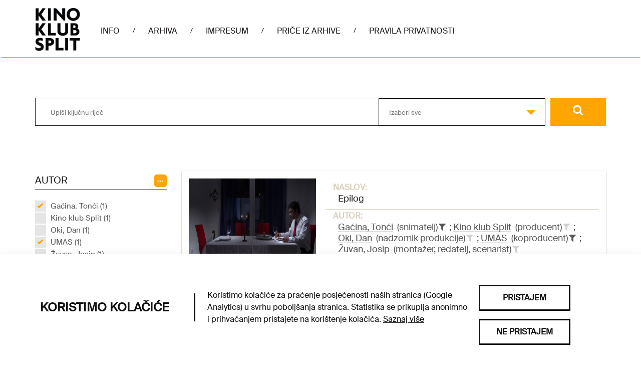

--- FILE ---
content_type: application/javascript
request_url: http://arhiva.kinoklubsplit.hr/Scripts/pristupacnost.js
body_size: 1613
content:
if (typeof (Storage) !== "undefined") {
    // Code for localStorage/sessionStorage.

    // Close the dropdown menu if the user clicks outside of it
    window.onclick = function (event) {
        if (!event.target.matches('.dropbtn') && !event.target.matches('.dropdown-content')
            && !event.target.matches('.dropdown-content h2') && !event.target.matches('.dropdown-content p') && !event.target.matches('.dropdown-content a')
            && !event.target.matches('.dropdown-content button')) {
            var dropdowns = document.getElementsByClassName("dropdown-content");
            var i;
            for (i = 0; i < dropdowns.length; i++) {
                var openDropdown = dropdowns[i];
                if (openDropdown.classList.contains('show')) {
                    openDropdown.classList.remove('show');
                }
            }
        }
    }

    $(document).ready(function () {

        $(".dropbtn").click(function () {
            document.getElementById("accessibilityDropdown").classList.toggle("show");
        });

        if (localStorage.getItem('accessibility_increaseTextSize') || sessionStorage.getItem('accessibility_increaseTextSize')) {
            $("#increaseTextSize").html("Poništi veličinu fonta");
            document.documentElement.setAttribute("data-increaseText-applied", "true");

            if (!sessionStorage.getItem('accessibility_increaseTextSize'))
                sessionStorage.setItem('accessibility_increaseTextSize', 'true');
        }

        if (localStorage.getItem('accessibility_underlineLinks') || sessionStorage.getItem('accessibility_underlineLinks')) {
            $("#underlineLinks").html("Poništi podcrtavanje linkova");
            document.documentElement.setAttribute("data-underlineLinks-applied", "true");

            if (!sessionStorage.getItem('accessibility_underlineLinks'))
                sessionStorage.setItem('accessibility_underlineLinks', 'true');
        }

        if (localStorage.getItem('accessibility_contrast') || sessionStorage.getItem('accessibility_contrast')) {
            $("#highContrast").html("Poništi kontrast");
            document.documentElement.setAttribute("data-contrast-applied", "true");

            if (!sessionStorage.getItem('accessibility_contrast'))
                sessionStorage.setItem('accessibility_contrast', 'true');
        }

        $(".dropdown-content button").click(function (e) {
            e.preventDefault();

            var value = $(this).data("accessibility");

            if (value === "saveSettings") {

                let textIncrease = sessionStorage.getItem('accessibility_increaseTextSize');
                let underlineLinks = sessionStorage.getItem('accessibility_underlineLinks');
                let contrast = sessionStorage.getItem('accessibility_contrast');

                if (textIncrease)
                    localStorage.setItem('accessibility_increaseTextSize', 'true');
                if (underlineLinks)
                    localStorage.setItem('accessibility_underlineLinks', 'true');
                if (contrast)
                    localStorage.setItem('accessibility_contrast', 'true');
            }

            if (value === "resetSettings") {
                sessionStorage.removeItem('accessibility_increaseTextSize', 'true');
                sessionStorage.removeItem('accessibility_underlineLinks', 'true');
                sessionStorage.removeItem('accessibility_contrast', 'true');
                localStorage.removeItem('accessibility_increaseTextSize', 'true');
                localStorage.removeItem('accessibility_underlineLinks', 'true');
                localStorage.removeItem('accessibility_contrast', 'true');
                document.documentElement.removeAttribute("data-increaseText-applied");
                document.documentElement.removeAttribute("data-contrast-applied");
                document.documentElement.removeAttribute("data-underlineLinks-applied");
                $("#increaseTextSize").html("Povećaj veličinu fonta");
                $("#highContrast").html("Poništi kontrast");
                $("#underlineLinks").html("Podcrtaj linkove");

            }
        });

        $(".dropdown-content a").click(function (e) {
            e.preventDefault();

            var value = $(this).data("accessibility");

            if (value === "increaseTextSize") {
                if (document.documentElement.getAttribute("data-increaseText-applied")) {
                    $("#increaseTextSize").html("Povećaj veličinu fonta");
                    document.documentElement.removeAttribute("data-increaseText-applied");
                    window.sessionStorage.removeItem("accessibility_increaseTextSize");
                }
                else {
                    $("#increaseTextSize").html("Poništi veličinu fonta");
                    document.documentElement.setAttribute("data-increaseText-applied", "true");
                    window.sessionStorage.setItem("accessibility_increaseTextSize", "true");

                    //$('*').each(function () {
                    //    var k = parseInt($(this).css('font-size'));
                    //    var redSize = ((k * 110) / 100); //here, you can give the percentage( now it is reduced to 90%)
                    //    $(this).css('font-size', redSize);

                    //});
                }
            }

            if (value === "setHighContrast") {
                if (document.documentElement.getAttribute("data-contrast-applied")) {
                    $("#highContrast").html("Povećaj kontrast");
                    document.documentElement.removeAttribute("data-contrast-applied");
                    window.sessionStorage.removeItem("accessibility_setHighContrast");
                }
                else {
                    $("#highContrast").html("Poništi kontrast");
                    document.documentElement.setAttribute("data-contrast-applied", "true");
                    window.sessionStorage.setItem("accessibility_setHighContrast", "true");
                }
            }

            if (value === "underlineLinks") {
                if (document.documentElement.getAttribute("data-underlineLinks-applied")) {
                    $("#underlineLinks").html("Podcrtaj linkove");
                    document.documentElement.removeAttribute("data-underlineLinks-applied");
                    window.sessionStorage.removeItem("accessibility_underlineLinks");
                }
                else {
                    $("#underlineLinks").html("Poništi podcrtavanje linkova");
                    document.documentElement.setAttribute("data-underlineLinks-applied", "true");
                    window.sessionStorage.setItem("accessibility_underlineLinks", "true");
                }
            }

        });

    });
} else {
    // Sorry! No Web Storage support..
    $(".dropbtn").hide();
}